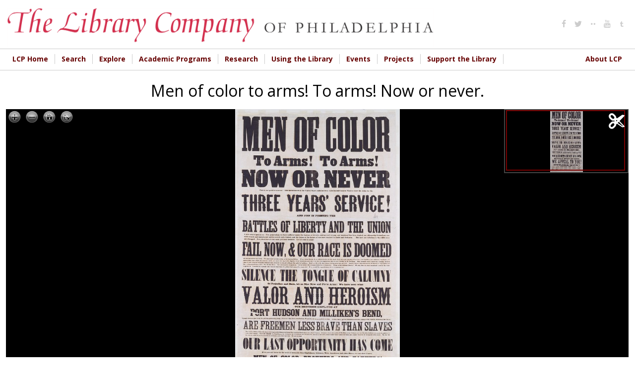

--- FILE ---
content_type: text/html; charset=utf-8
request_url: https://digital.librarycompany.org/islandora/object/Islandora%3A7991?solr_nav%5Bid%5D=c8889eeaf050e761c499&solr_nav%5Bpage%5D=0&solr_nav%5Boffset%5D=4
body_size: 11053
content:


<!-- THEME DEBUG -->
<!-- CALL: theme('html') -->
<!-- FILE NAME SUGGESTIONS:
   * html--islandora--object--Islandora:7991.tpl.php
   * html--islandora--object.tpl.php
   * html--islandora.tpl.php
   x html.tpl.php
-->
<!-- BEGIN OUTPUT from 'sites/all/themes/lcp/templates/html.tpl.php' -->
<!DOCTYPE html>
<html  lang="en" dir="ltr" prefix="content: http://purl.org/rss/1.0/modules/content/ dc: http://purl.org/dc/terms/ foaf: http://xmlns.com/foaf/0.1/ og: http://ogp.me/ns# rdfs: http://www.w3.org/2000/01/rdf-schema# sioc: http://rdfs.org/sioc/ns# sioct: http://rdfs.org/sioc/types# skos: http://www.w3.org/2004/02/skos/core# xsd: http://www.w3.org/2001/XMLSchema#">
<head>
  <meta charset="utf-8" />
<link rel="shortcut icon" href="https://digital.librarycompany.org/sites/all/themes/lcp/favicon.png" type="image/png" />
<meta name="Generator" content="Drupal 7 (http://drupal.org)" />
  <title>Men of color to arms! To arms! Now or never. | Library Company of Philadelphia Digital Collections</title>

  <meta property="og:url" content="https://digital.librarycompany.org/islandora/object/Islandora:7991" />
  <meta property="og:title" content="Men of color to arms! To arms! Now or never. | Library Company of Philadelphia Digital Collections" />
  <meta property="og:description" content="Broadside continues: This is our golden moment! The government of the United States calls for every able-bodied colored man to enter the army for the three years&#039; service! And join in fighting the battles of liberty and the Union. A new era is open to us ... Fail now and our race is doomed ... Strike now, and you are henceforth and forever freemen!, Signed by Frederick Douglass and 54 influential Black Philadelphians., Recruitment coordinated by the local Supervisory Committee for Recruiting Colored Regiments., Formerly part of a McAllister scrapbook." />
  <meta property="og:type" content="website" />
  <meta property="og:image" content="https://digital.librarycompany.org/islandora/object/Islandora:7991/datastream/JPG/view" />
  <meta property="og:image:secure_url" content="https://digital.librarycompany.org/islandora/object/Islandora:7991/datastream/JPG/view" />

      <meta name="MobileOptimized" content="width">
    <meta name="HandheldFriendly" content="true">
    <meta name="viewport" content="width=device-width">
  
  <style>
@import url("https://digital.librarycompany.org/modules/field/theme/field.css?s8ytss");
@import url("https://digital.librarycompany.org/sites/all/modules/islandora/css/islandora.base.css?s8ytss");
@import url("https://digital.librarycompany.org/sites/all/modules/islandora/css/islandora.theme.css?s8ytss");
@import url("https://digital.librarycompany.org/sites/all/modules/islandora_solution_pack_audio/css/islandora_audio.theme.css?s8ytss");
@import url("https://digital.librarycompany.org/sites/all/modules/islandora_solution_pack_collection/css/islandora_basic_collection.base.css?s8ytss");
@import url("https://digital.librarycompany.org/sites/all/modules/islandora_solution_pack_collection/css/islandora_basic_collection.theme.css?s8ytss");
@import url("https://digital.librarycompany.org/sites/all/modules/islandora_solution_pack_image/css/islandora_basic_image.theme.css?s8ytss");
@import url("https://digital.librarycompany.org/sites/all/modules/islandora_batch/css/views_table_contextual_links_fix.css?s8ytss");
@import url("https://digital.librarycompany.org/sites/all/modules/islandora_bookmark/css/islandora_bookmark.css?s8ytss");
@import url("https://digital.librarycompany.org/sites/all/modules/islandora_solution_pack_document/css/islandora_document.theme.css?s8ytss");
@import url("https://digital.librarycompany.org/sites/all/modules/islandora_fits/css/islandora_fits.css?s8ytss");
@import url("https://digital.librarycompany.org/sites/all/modules/islandora_solution_pack_large_image/css/islandora_large_image.theme.css?s8ytss");
@import url("https://digital.librarycompany.org/sites/all/modules/islandora_solution_pack_newspaper/css/islandora_newspaper.base.css?s8ytss");
@import url("https://digital.librarycompany.org/sites/all/modules/islandora_solution_pack_newspaper/css/islandora_newspaper.theme.css?s8ytss");
@import url("https://digital.librarycompany.org/sites/all/modules/islandora_solution_pack_pdf/css/islandora_pdf.theme.css?s8ytss");
@import url("https://digital.librarycompany.org/sites/all/modules/islandora_solr_search/css/islandora_solr.base.css?s8ytss");
@import url("https://digital.librarycompany.org/sites/all/modules/islandora_solr_metadata/css/islandora_solr_metadata.css?s8ytss");
@import url("https://digital.librarycompany.org/sites/all/modules/islandora_solution_pack_video/css/islandora_video.theme.css?s8ytss");
@import url("https://digital.librarycompany.org/sites/all/modules/menu_attach_block/menu_attach_block.css?s8ytss");
@import url("https://digital.librarycompany.org/modules/search/search.css?s8ytss");
@import url("https://digital.librarycompany.org/modules/user/user.css?s8ytss");
@import url("https://digital.librarycompany.org/sites/all/modules/views/css/views.css?s8ytss");
</style>
<style>
@import url("https://digital.librarycompany.org/sites/all/modules/colorbox/styles/default/colorbox_style.css?s8ytss");
@import url("https://digital.librarycompany.org/sites/all/modules/ctools/css/ctools.css?s8ytss");
@import url("https://digital.librarycompany.org/sites/all/modules/islandora_openseadragon/css/islandora_openseadragon.theme.css?s8ytss");
</style>
<link type="text/css" rel="stylesheet" href="https://sharecdn.social9.com/v2/css/os-share-widget-style.css" media="all" />
<style>
@import url("https://digital.librarycompany.org/sites/all/modules/nice_menus/css/nice_menus.css?s8ytss");
@import url("https://digital.librarycompany.org/sites/all/modules/nice_menus/css/nice_menus_default.css?s8ytss");
@import url("https://digital.librarycompany.org/sites/all/modules/islandora_solution_pack_compound/css/islandora_compound_object.block.css?s8ytss");
@import url("https://digital.librarycompany.org/sites/all/modules/responsive_menus/styles/meanMenu/meanmenu.min.css?s8ytss");
</style>
<style>
@import url("https://digital.librarycompany.org/sites/all/themes/lcp/module-css/islandora_internet_archive_bookreader.css?s8ytss");
@import url("https://digital.librarycompany.org/sites/all/themes/lcp/icons/fontello-icons/css/fontello.css?s8ytss");
@import url("https://digital.librarycompany.org/sites/all/themes/lcp/css/styles.css?s8ytss");
</style>
  <script src="https://digital.librarycompany.org/sites/all/modules/jquery_update/replace/jquery/1.7/jquery.min.js?v=1.7.2"></script>
<script src="https://digital.librarycompany.org/misc/jquery-extend-3.4.0.js?v=1.7.2"></script>
<script src="https://digital.librarycompany.org/misc/jquery-html-prefilter-3.5.0-backport.js?v=1.7.2"></script>
<script src="https://digital.librarycompany.org/misc/jquery.once.js?v=1.2"></script>
<script src="https://digital.librarycompany.org/misc/drupal.js?s8ytss"></script>
<script src="https://digital.librarycompany.org/sites/all/modules/nice_menus/js/jquery.bgiframe.js?v=2.1"></script>
<script src="https://digital.librarycompany.org/sites/all/modules/nice_menus/js/jquery.hoverIntent.js?v=0.5"></script>
<script src="https://digital.librarycompany.org/sites/all/modules/nice_menus/js/superfish.js?v=1.4.8"></script>
<script src="https://digital.librarycompany.org/sites/all/modules/nice_menus/js/nice_menus.js?v=1.0"></script>
<script src="https://digital.librarycompany.org/sites/all/modules/islandora_ga_reports/js/track_ds_downloads.js?s8ytss"></script>
<script src="https://digital.librarycompany.org/sites/all/libraries/openseadragon/openseadragon.js?s8ytss"></script>
<script src="https://digital.librarycompany.org/sites/all/modules/islandora_openseadragon/js/djtilesource.js?s8ytss"></script>
<script src="https://digital.librarycompany.org/sites/all/modules/islandora_openseadragon/js/islandora_openseadragon.js?s8ytss"></script>
<script src="https://digital.librarycompany.org/sites/all/libraries/colorbox/jquery.colorbox-min.js?s8ytss"></script>
<script src="https://digital.librarycompany.org/sites/all/modules/colorbox/js/colorbox.js?s8ytss"></script>
<script src="https://digital.librarycompany.org/sites/all/modules/colorbox/styles/default/colorbox_style.js?s8ytss"></script>
<script src="https://digital.librarycompany.org/sites/all/modules/responsive_menus/styles/meanMenu/jquery.meanmenu.min.js?s8ytss"></script>
<script src="https://digital.librarycompany.org/sites/all/modules/responsive_menus/styles/meanMenu/responsive_menus_mean_menu.js?s8ytss"></script>
<script src="https://digital.librarycompany.org/sites/all/modules/google_analytics/googleanalytics.js?s8ytss"></script>
<script>(function(i,s,o,g,r,a,m){i["GoogleAnalyticsObject"]=r;i[r]=i[r]||function(){(i[r].q=i[r].q||[]).push(arguments)},i[r].l=1*new Date();a=s.createElement(o),m=s.getElementsByTagName(o)[0];a.async=1;a.src=g;m.parentNode.insertBefore(a,m)})(window,document,"script","https://www.google-analytics.com/analytics.js","ga");ga("create", "UA-1032164-18", {"cookieDomain":"auto"});ga("set", "anonymizeIp", true);ga("send", "pageview");</script>
<script src="https://digital.librarycompany.org/misc/collapse.js?s8ytss"></script>
<script src="https://digital.librarycompany.org/misc/form.js?s8ytss"></script>
<script src="https://sharecdn.social9.com/v2/js/opensocialshare.js?s8ytss"></script>
<script src="https://sharecdn.social9.com/v2/js/opensocialsharedefaulttheme.js?s8ytss"></script>
<script src="https://digital.librarycompany.org/sites/all/themes/lcp/js/script.js?s8ytss"></script>
<script src="https://digital.librarycompany.org/sites/all/themes/lcp/js/grid-list-toggle.js?s8ytss"></script>
<script>jQuery.extend(Drupal.settings, {"basePath":"\/","pathPrefix":"","ajaxPageState":{"theme":"lcp","theme_token":"Vl_mIKVecCOZ4ODXYwAvj9IF6EYqMl7n50DQGdvwAWg","js":{"sites\/all\/modules\/simplified_social_share\/js\/opensocialshare_widget.js":1,"sites\/all\/modules\/jquery_update\/replace\/jquery\/1.7\/jquery.min.js":1,"misc\/jquery-extend-3.4.0.js":1,"misc\/jquery-html-prefilter-3.5.0-backport.js":1,"misc\/jquery.once.js":1,"misc\/drupal.js":1,"sites\/all\/modules\/nice_menus\/js\/jquery.bgiframe.js":1,"sites\/all\/modules\/nice_menus\/js\/jquery.hoverIntent.js":1,"sites\/all\/modules\/nice_menus\/js\/superfish.js":1,"sites\/all\/modules\/nice_menus\/js\/nice_menus.js":1,"sites\/all\/modules\/islandora_ga_reports\/js\/track_ds_downloads.js":1,"sites\/all\/libraries\/openseadragon\/openseadragon.js":1,"sites\/all\/modules\/islandora_openseadragon\/js\/djtilesource.js":1,"sites\/all\/modules\/islandora_openseadragon\/js\/islandora_openseadragon.js":1,"sites\/all\/libraries\/colorbox\/jquery.colorbox-min.js":1,"sites\/all\/modules\/colorbox\/js\/colorbox.js":1,"sites\/all\/modules\/colorbox\/styles\/default\/colorbox_style.js":1,"sites\/all\/modules\/responsive_menus\/styles\/meanMenu\/jquery.meanmenu.min.js":1,"sites\/all\/modules\/responsive_menus\/styles\/meanMenu\/responsive_menus_mean_menu.js":1,"sites\/all\/modules\/google_analytics\/googleanalytics.js":1,"0":1,"misc\/collapse.js":1,"misc\/form.js":1,"https:\/\/sharecdn.social9.com\/v2\/js\/opensocialshare.js":1,"https:\/\/sharecdn.social9.com\/v2\/js\/opensocialsharedefaulttheme.js":1,"sites\/all\/themes\/lcp\/js\/script.js":1,"sites\/all\/themes\/lcp\/js\/grid-list-toggle.js":1},"css":{"modules\/system\/system.base.css":1,"modules\/system\/system.menus.css":1,"modules\/system\/system.messages.css":1,"modules\/system\/system.theme.css":1,"modules\/comment\/comment.css":1,"modules\/field\/theme\/field.css":1,"sites\/all\/modules\/islandora\/css\/islandora.base.css":1,"sites\/all\/modules\/islandora\/css\/islandora.theme.css":1,"sites\/all\/modules\/islandora_solution_pack_audio\/css\/islandora_audio.theme.css":1,"sites\/all\/modules\/islandora_solution_pack_collection\/css\/islandora_basic_collection.base.css":1,"sites\/all\/modules\/islandora_solution_pack_collection\/css\/islandora_basic_collection.theme.css":1,"sites\/all\/modules\/islandora_solution_pack_image\/css\/islandora_basic_image.theme.css":1,"sites\/all\/modules\/islandora_batch\/css\/views_table_contextual_links_fix.css":1,"sites\/all\/modules\/islandora_bookmark\/css\/islandora_bookmark.css":1,"sites\/all\/modules\/islandora_solution_pack_document\/css\/islandora_document.theme.css":1,"sites\/all\/modules\/islandora_fits\/css\/islandora_fits.css":1,"sites\/all\/modules\/islandora_solution_pack_large_image\/css\/islandora_large_image.theme.css":1,"sites\/all\/modules\/islandora_solution_pack_newspaper\/css\/islandora_newspaper.base.css":1,"sites\/all\/modules\/islandora_solution_pack_newspaper\/css\/islandora_newspaper.theme.css":1,"sites\/all\/modules\/islandora_solution_pack_pdf\/css\/islandora_pdf.theme.css":1,"sites\/all\/modules\/islandora_solr_search\/css\/islandora_solr.base.css":1,"sites\/all\/modules\/islandora_solr_metadata\/css\/islandora_solr_metadata.css":1,"sites\/all\/modules\/islandora_solution_pack_video\/css\/islandora_video.theme.css":1,"sites\/all\/modules\/menu_attach_block\/menu_attach_block.css":1,"modules\/node\/node.css":1,"modules\/search\/search.css":1,"modules\/user\/user.css":1,"sites\/all\/modules\/views\/css\/views.css":1,"sites\/all\/modules\/colorbox\/styles\/default\/colorbox_style.css":1,"sites\/all\/modules\/ctools\/css\/ctools.css":1,"sites\/all\/modules\/islandora_openseadragon\/css\/islandora_openseadragon.theme.css":1,"https:\/\/sharecdn.social9.com\/v2\/css\/os-share-widget-style.css":1,"sites\/all\/modules\/nice_menus\/css\/nice_menus.css":1,"sites\/all\/modules\/nice_menus\/css\/nice_menus_default.css":1,"sites\/all\/modules\/islandora_solution_pack_compound\/css\/islandora_compound_object.block.css":1,"sites\/all\/modules\/responsive_menus\/styles\/meanMenu\/meanmenu.min.css":1,"sites\/all\/themes\/lcp\/system.base.css":1,"sites\/all\/themes\/lcp\/system.menus.css":1,"sites\/all\/themes\/lcp\/system.messages.css":1,"sites\/all\/themes\/lcp\/system.theme.css":1,"sites\/all\/themes\/lcp\/comment.css":1,"sites\/all\/themes\/lcp\/node.css":1,"sites\/all\/themes\/lcp\/module-css\/islandora_internet_archive_bookreader.css":1,"sites\/all\/themes\/lcp\/icons\/fontello-icons\/css\/fontello.css":1,"sites\/all\/themes\/lcp\/css\/styles.css":1}},"colorbox":{"opacity":"0.85","current":"{current} of {total}","previous":"\u00ab Prev","next":"Next \u00bb","close":"Close","maxWidth":"98%","maxHeight":"98%","fixed":true,"mobiledetect":true,"mobiledevicewidth":"480px","file_public_path":"\/sites\/default\/files","specificPagesDefaultValue":"admin*\nimagebrowser*\nimg_assist*\nimce*\nnode\/add\/*\nnode\/*\/edit\nprint\/*\nprintpdf\/*\nsystem\/ajax\nsystem\/ajax\/*"},"islandoraOpenSeadragon":{"pid":"Islandora:7991","imageServer":"djatoka","djatokaServerBaseURL":"https:\/\/digital.librarycompany.org\/adore-djatoka\/resolver","iiifServerBaseURL":"\/iiif","fitToAspectRatio":1,"options":{"id":"islandora-openseadragon","prefixUrl":"https:\/\/digital.librarycompany.org\/sites\/all\/libraries\/openseadragon\/images\/","tileSources":{"identifier":"https:\/\/digital.librarycompany.org\/islandora\/object\/Islandora%3A7991\/datastream\/JP2\/view?token=1ba8fff3a675bbd872c044bc97c79084a5a5a9b4dc046eb2d4824a387907c822","width":null,"height":null,"tileSize":"256","tileOverlap":"0","minLevel":null,"maxLevel":null},"overlays":null,"tabIndex":0,"debugMode":0,"debugGridColor":"#437AB2","blendTime":0.1,"alwaysBlend":0,"autoHideControls":1,"immediateRender":0,"defaultZoomLevel":1,"opacity":1,"degrees":0,"homeFillsViewer":false,"panHorizontal":1,"panVertical":1,"constrainDuringPan":false,"wrapHorizontal":0,"wrapVertical":0,"minZoomImageRatio":0.2,"maxZoomPixelRatio":2,"smoothTileEdgesMinZoom":1.1,"autoResize":1,"preserveImageSizeOnResize":false,"minScrollDeltaTime":50,"pixelsPerWheelLine":40,"visibilityRatio":0.5,"imageLoaderLimit":5,"clickTimeThreshold":300,"clickDistThreshold":5,"dblClickTimeThreshold":300,"dblClickDistThreshold":20,"springStiffness":5,"animationTime":1.5,"gestureSettingsMouse":{"scrollToZoom":1,"clickToZoom":1,"dblClickToZoom":false,"pinchToZoom":false,"flickEnabled":false,"flickMinSpeed":120,"flickMomentum":0.25,"pinchRotate":false},"gestureSettingsTouch":{"scrollToZoom":false,"clickToZoom":false,"dblClickToZoom":1,"pinchToZoom":1,"flickEnabled":1,"flickMinSpeed":120,"flickMomentum":0.25,"pinchRotate":false},"gestureSettingsPen":{"scrollToZoom":false,"clickToZoom":1,"dblClickToZoom":false,"pinchToZoom":false,"flickEnabled":false,"flickMinSpeed":120,"flickMomentum":0.25,"pinchRotate":false},"gestureSettingsUnknown":{"scrollToZoom":1,"clickToZoom":false,"dblClickToZoom":1,"pinchToZoom":1,"flickEnabled":1,"flickMinSpeed":120,"flickMomentum":0.25,"pinchRotate":false},"zoomPerClick":2,"zoomPerScroll":1.2,"zoomPerSecond":2,"showNavigator":1,"navigatorPosition":"TOP_RIGHT","navigatorSizeRatio":0.2,"navigatorMaintainSizeRatio":false,"navigatorAutoResize":1,"navigatorAutoFade":1,"navigatorRotate":1,"controlsFadeDelay":2000,"controlsFadeLength":1500,"maxImageCacheCount":200,"timeout":30000,"useCanvas":1,"minPixelRatio":0.5,"mouseNavEnabled":1,"showNavigationControl":1,"navigationControlAnchor":"TOP_LEFT","showZoomControl":1,"showHomeControl":1,"showFullPageControl":1,"showRotationControl":false,"showSequenceControl":1,"sequenceControlAnchor":"TOP_LEFT","navPrevNextWrap":false,"sequenceMode":false,"initialPage":0,"preserveViewport":false,"preserveOverlays":false,"showReferenceStrip":false,"referenceStripScroll":"horizontal","referenceStripPosition":"BOTTOM_LEFT","referenceStripSizeRatio":0.2,"collectionMode":false,"collectionRows":3,"collectionColumns":0,"collectionLayout":"horizontal","collectionTileSize":800,"collectionTileMargin":80,"crossOriginPolicy":false,"ajaxWithCredentials":false,"islandora_openseadragon_djatoka_url":"\/adore-djatoka\/resolver"}},"advanceopensocialshare":{"horizontal":true,"providers":"facebook,googleplus,google,pinterest,twitter","widgets":"Facebook Like,Google+ +1,Pinterest Pin it,LinkedIn Share","isHorizontalLayout":1,"emailMessage":"","emailSubject":"","isEmailContentReadOnly":"false","theme":"OpenSocialShareDefaultTheme","isShortenUrl":"false","facebookAppId":"","isTotalShare":"false","isOpenSingleWindow":"false","twittermention":"","twitterhashtags":"","popupWindowSize":"","isMobileFriendly":"false","totalShareContainer":"os-share-count","customOption":"","divwidget":"os-share-widget-interface","isCounterWidgetTheme":0,"isHorizontalCounter":0,"widgetIconSize":"16","widgetStyle":"image"},"nice_menus_options":{"delay":800,"speed":"slow"},"responsive_menus":[{"selectors":".main-menu","container":"body","trigger_txt":"\u003Cspan \/\u003E\u003Cspan \/\u003E\u003Cspan \/\u003E","close_txt":"X","close_size":"18px","position":"right","media_size":"720","show_children":"1","expand_children":"1","expand_txt":"+","contract_txt":"-","remove_attrs":"0","responsive_menus_style":"mean_menu"}],"googleanalytics":{"trackOutbound":1,"trackMailto":1,"trackDownload":1,"trackDownloadExtensions":"7z|aac|arc|arj|asf|asx|avi|bin|csv|doc(x|m)?|dot(x|m)?|exe|flv|gif|gz|gzip|hqx|jar|jpe?g|js|mp(2|3|4|e?g)|mov(ie)?|msi|msp|pdf|phps|png|ppt(x|m)?|pot(x|m)?|pps(x|m)?|ppam|sld(x|m)?|thmx|qtm?|ra(m|r)?|sea|sit|tar|tgz|torrent|txt|wav|wma|wmv|wpd|xls(x|m|b)?|xlt(x|m)|xlam|xml|z|zip","trackColorbox":1}});</script>
      <!--[if lt IE 9]>
    <script src="/sites/all/themes/zen/js/html5shiv.min.js"></script>
    <![endif]-->
  </head>
<body class="html not-front not-logged-in one-sidebar sidebar-second page-islandora page-islandora-object page-islandora-object-islandora7991 designkit section-islandora islandora-sp-large-image-cmodel fedora-system-FedoraObject-3.0 islandora-no-cp-set" >
      <p class="skip-link__wrapper">
      <a href="#main-menu" class="skip-link visually-hidden visually-hidden--focusable" id="skip-link">Jump to navigation</a>
    </p>
    

<!-- THEME DEBUG -->
<!-- CALL: theme('region') -->
<!-- FILE NAME SUGGESTIONS:
   * region--page-top.tpl.php
   x region.tpl.php
-->
<!-- BEGIN OUTPUT from 'sites/all/themes/zen/templates/region.tpl.php' -->

<!-- END OUTPUT from 'sites/all/themes/zen/templates/region.tpl.php' -->

  

<!-- THEME DEBUG -->
<!-- CALL: theme('page') -->
<!-- FILE NAME SUGGESTIONS:
   x page--islandora-flip.tpl.php
   * page--islandora--object--Islandora:7991.tpl.php
   * page--islandora--object.tpl.php
   * page--islandora.tpl.php
   * page.tpl.php
-->
<!-- BEGIN OUTPUT from 'sites/all/themes/lcp/templates/page--islandora-flip.tpl.php' -->

<div>

  <header class="header" role="banner">
    <div class="header-inner layout-center">
              <a href="/" title="Home" rel="home" class="header__logo"><img src="https://digital.librarycompany.org/sites/all/themes/lcp/logo.png" alt="Home" class="header__logo-image" /></a>
      
      
      
      

<!-- THEME DEBUG -->
<!-- CALL: theme('region') -->
<!-- FILE NAME SUGGESTIONS:
   * region--header.tpl.php
   x region.tpl.php
-->
<!-- BEGIN OUTPUT from 'sites/all/themes/zen/templates/region.tpl.php' -->
  <div class="header__region region region-header">
    

<!-- THEME DEBUG -->
<!-- CALL: theme('block') -->
<!-- FILE NAME SUGGESTIONS:
   * block--menu--menu-social-media-header.tpl.php
   * block--menu.tpl.php
   * block--header.tpl.php
   x block.tpl.php
-->
<!-- BEGIN OUTPUT from 'sites/all/themes/zen/templates/block.tpl.php' -->
<div class="block block-menu social-media-header first last odd" role="navigation" id="block-menu-menu-social-media-header">

      
  <ul class="menu"><li class="menu__item is-leaf first leaf"><a href="http://www.facebook.com/pages/The-Library-Company-of-Philadelphia/74593339617?ref=mf#" class="menu__link"><i class='icon fontello icon-facebook'></i></a></li>
<li class="menu__item is-leaf leaf"><a href="http://www.twitter.com/librarycompany" class="menu__link"><i class='icon fontello icon-twitter'></i></a></li>
<li class="menu__item is-leaf leaf"><a href="http://www.flickr.com/photos/library-company-of-philadelphia/" class="menu__link"><i class='icon fontello icon-dot-2'></i></a></li>
<li class="menu__item is-leaf leaf"><a href="http://www.youtube.com/user/LibraryCompany/feed" class="menu__link"><i class='icon fontello icon-youtube'></i></a></li>
<li class="menu__item is-leaf last leaf"><a href="http://librarycompany.tumblr.com/" class="menu__link"><i class='icon fontello icon-tumbler'></i></a></li>
</ul>
</div>

<!-- END OUTPUT from 'sites/all/themes/zen/templates/block.tpl.php' -->

  </div>

<!-- END OUTPUT from 'sites/all/themes/zen/templates/region.tpl.php' -->

    </div>


  </header>

  
  

<!-- THEME DEBUG -->
<!-- CALL: theme('region') -->
<!-- FILE NAME SUGGESTIONS:
   * region--navigation.tpl.php
   x region.tpl.php
-->
<!-- BEGIN OUTPUT from 'sites/all/themes/zen/templates/region.tpl.php' -->
  <div class="region region-navigation">
    

<!-- THEME DEBUG -->
<!-- CALL: theme('block') -->
<!-- FILE NAME SUGGESTIONS:
   * block--nice-menus--1.tpl.php
   * block--nice-menus.tpl.php
   * block--navigation.tpl.php
   x block.tpl.php
-->
<!-- BEGIN OUTPUT from 'sites/all/themes/zen/templates/block.tpl.php' -->
<div class="block block-nice-menus layout-center main-menu clearfix first last odd" id="block-nice-menus-1">

        <h2 class="block__title"><span class="nice-menu-hide-title">Main menu</span></h2>
    
  <ul class="nice-menu nice-menu-down nice-menu-main-menu" id="nice-menu-1"><li class="menu__item menu-644 menu-path-librarycompanyorg first odd "><a href="http://www.librarycompany.org" class="menu__link">LCP Home</a></li>
<li class="menu__item menu-1450 menuparent  menu-path-sdigitallibrarycompanyorg-discovery  even "><a href="https://digital.librarycompany.org/discovery" class="menu__link">Search</a><ul><li class="menu__item menu-1447 menu-path-slibrarycompanykohacatalogcom- first odd "><a href="https://librarycompany.kohacatalog.com/" class="menu__link">Search Library Catalog</a></li>
<li class="menu__item menu-1451 menu-path-sdigitallibrarycompanyorg-  even "><a href="https://digital.librarycompany.org/" class="menu__link">Search Digital Collections</a></li>
<li class="menu__item menu-1452 menu-path-slibrarycompanyorg-using-the-library-search-  odd "><a href="https://librarycompany.org/using-the-library/search/" class="menu__link">How to Search the Collections</a></li>
<li class="menu__item menu-1453 menu-path-slibrarycompanyorg-using-the-library-genre-and-other-terms-  even "><a href="https://librarycompany.org/using-the-library/genre-and-other-terms/" class="menu__link">Access Terms Used in Our Catalogs</a></li>
<li class="menu__item menu-1454 menu-path-slibrarycompanyorg-using-the-library-findingaids-  odd last"><a href="https://librarycompany.org/using-the-library/findingaids/" class="menu__link">Finding Aids</a></li>
</ul></li>
<li class="menu__item menu-1448 menuparent  menu-path-slibrarycompanyorg-explore  odd "><a href="https://librarycompany.org/explore" class="menu__link">Explore</a><ul><li class="menu__item menu-219 menu-path-islandora first odd "><a href="/islandora" class="menu__link">Browse Collections</a></li>
<li class="menu__item menu-1455 menu-path-slibrarycompanyorg-news  even "><a href="https://librarycompany.org/news" class="menu__link">LCP News</a></li>
<li class="menu__item menu-1456 menu-path-slibrarycompanyorg-explore-lcp-social-media-wall-  odd "><a href="https://librarycompany.org/explore/lcp-social-media-wall/" class="menu__link">Social Media</a></li>
<li class="menu__item menu-1465 menu-path-slibrarycompanyorg-research-exhibits-  even "><a href="https://librarycompany.org/research/exhibits/" class="menu__link">Exhibitions</a></li>
<li class="menu__item menu-1466 menu-path-slibrarycompanyorg-talking-in-the-library-  odd last"><a href="https://librarycompany.org/talking-in-the-library/" class="menu__link">Podcast</a></li>
</ul></li>
<li class="menu__item menu-552 menuparent  menu-path-slibrarycompanyorg-academic-programs-  even "><a href="https://librarycompany.org/academic-programs/" class="menu__link">Academic Programs</a><ul><li class="menu__item menu-1457 menu-path-slibrarycompanyorg-academic-programs- first odd "><a href="https://librarycompany.org/academic-programs/" class="menu__link">Overview</a></li>
<li class="menu__item menu-1458 menu-path-slibrarycompanyorg-academic-programs-fellowships-  even "><a href="https://librarycompany.org/academic-programs/fellowships/" class="menu__link">Fellowships</a></li>
<li class="menu__item menu-1459 menu-path-slibrarycompanyorg-innovation-award--  odd "><a href="https://librarycompany.org/innovation-award/#/" class="menu__link">Innovation Award</a></li>
<li class="menu__item menu-1754 menu-path-slibrarycompanyorg-biennial-first-book-award--top  even "><a href="https://librarycompany.org/biennial-first-book-award/#/top" class="menu__link">Biennial First Book Award</a></li>
<li class="menu__item menu-1460 menu-path-slibrarycompanyorg-seminars-  odd "><a href="https://librarycompany.org/seminars/" class="menu__link">Seminars</a></li>
<li class="menu__item menu-1461 menu-path-slibrarycompanyorg-academic-programs-paah-  even "><a href="https://librarycompany.org/academic-programs/paah/" class="menu__link">Program in African American History</a></li>
<li class="menu__item menu-1462 menu-path-slibrarycompanyorg-academic-programs-peaes-  odd "><a href="https://librarycompany.org/academic-programs/peaes/" class="menu__link">Program in Early American Economy and Society</a></li>
<li class="menu__item menu-1463 menu-path-slibrarycompanyorg-academic-programs-women-  even "><a href="https://librarycompany.org/academic-programs/women/" class="menu__link">The Davida T. Deutsch Program in Women’s History</a></li>
<li class="menu__item menu-1464 menu-path-slibrarycompanyorg-academic-programs-vcp-  odd last"><a href="https://librarycompany.org/academic-programs/vcp/" class="menu__link">Visual Culture Program</a></li>
</ul></li>
<li class="menu__item menu-647 menuparent  menu-path-librarycompanyorg-research-  odd "><a href="http://librarycompany.org/research/" class="menu__link">Research</a><ul><li class="menu__item menu-1467 menu-path-slibrarycompanyorg-research-top first odd "><a href="https://librarycompany.org/research/#top" class="menu__link">Overview</a></li>
<li class="menu__item menu-1468 menu-path-slibrarycompanyorg-research-subject-guides-afroam-  even "><a href="https://librarycompany.org/research/subject-guides/afroam/" class="menu__link">Subject Guides</a></li>
<li class="menu__item menu-1470 menu-path-slibrarycompanyorg-using-the-library-findingaids-  odd "><a href="https://librarycompany.org/using-the-library/findingaids/" class="menu__link">Finding Aids</a></li>
<li class="menu__item menu-1471 menu-path-slibrarycompanyorg-research-exhibits-  even "><a href="https://librarycompany.org/research/exhibits/" class="menu__link">Online Exhibitions</a></li>
<li class="menu__item menu-1472 menu-path-slibrarycompanyorg-research-bindings-  odd last"><a href="https://librarycompany.org/research/bindings/" class="menu__link">Bookbinding Research</a></li>
</ul></li>
<li class="menu__item menu-544 menuparent  menu-path-librarycompanyorg-using-the-library-  even "><a href="http://librarycompany.org/using-the-library/" class="menu__link">Using the Library</a><ul><li class="menu__item menu-1474 menu-path-slibrarycompanyorg-using-the-library- first odd "><a href="https://librarycompany.org/using-the-library/" class="menu__link">Overview</a></li>
<li class="menu__item menu-643 menu-path-slibrarycompanyorg-using-the-library-access-  even "><a href="https://librarycompany.org/using-the-library/access/" class="menu__link">Hours, Access, &amp; Location</a></li>
<li class="menu__item menu-646 menu-path-librarycompanyorg-using-the-library-rightsrepro-  odd "><a href="http://librarycompany.org/using-the-library/rightsrepro/" class="menu__link">Rights &amp; Reproductions</a></li>
<li class="menu__item menu-1475 menu-path-slibrarycompanyorg-using-the-library-search-  even "><a href="https://librarycompany.org/using-the-library/search/" class="menu__link">How to Search Collections</a></li>
<li class="menu__item menu-1740 menu-path-slibrarycompanyorg-potentially-harmful-materials-and-descriptions-statement-  odd "><a href="https://librarycompany.org/potentially-harmful-materials-and-descriptions-statement/" class="menu__link">Potentially Harmful Materials and Descriptions Statement</a></li>
<li class="menu__item menu-1759 menu-path-slibrarycompanyorg-using-the-library-resources--  even last"><a href="https://librarycompany.org/using-the-library/resources/#/" class="menu__link">Online Resources</a></li>
</ul></li>
<li class="menu__item menu-554 menuparent  menu-path-librarycompanyorg-calendar-  odd "><a href="http://librarycompany.org/calendar/" class="menu__link">Events</a><ul><li class="menu__item menu-1476 menu-path-slibrarycompanyorg-calendar- first odd "><a href="https://librarycompany.org/calendar/" class="menu__link">Upcoming Events</a></li>
<li class="menu__item menu-1478 menu-path-slibrarycompanyorg-seminars-  even "><a href="https://librarycompany.org/seminars/" class="menu__link">Seminars</a></li>
<li class="menu__item menu-1479 menu-path-slibrarycompanyorg-news-  odd "><a href="https://librarycompany.org/news/" class="menu__link">LCP News</a></li>
<li class="menu__item menu-1480 menu-path-slibrarycompanyorg-about-lcp-press-  even last"><a href="https://librarycompany.org/about-lcp/press/" class="menu__link">LCP Press Resources</a></li>
</ul></li>
<li class="menu__item menu-1742 menuparent  menu-path-front  even "><a href="/" class="menu__link">Projects</a><ul><li class="menu__item menu-1749 menu-path-slibrarycompanyorg-beyond-glass-cases-the-library-company-of-philadelphias-collections-lab-- first odd "><a href="https://librarycompany.org/beyond-glass-cases-the-library-company-of-philadelphias-collections-lab/#/" class="menu__link">Beyond Glass Cases</a></li>
<li class="menu__item menu-1755 menu-path-slibrarycompanyorg-lcppapersproject-  even "><a href="https://librarycompany.org/lcppapersproject/" class="menu__link">Library Company Papers Project</a></li>
<li class="menu__item menu-1756 menu-path-slibrarycompanyorg-hearingvoices-  odd "><a href="https://librarycompany.org/hearingvoices/" class="menu__link">Hearing Voices</a></li>
<li class="menu__item menu-1743 menu-path-slibrarycompanyorg-imperfect-history-  even "><a href="https://librarycompany.org/imperfect-history/" class="menu__link">Imperfect History</a></li>
<li class="menu__item menu-1744 menu-path-slibrarycompanyorg-fireside-chats-  odd last"><a href="https://librarycompany.org/fireside-chats/" class="menu__link">Fireside Chats</a></li>
</ul></li>
<li class="menu__item menu-645 menuparent  menu-path-slibrarycompanyorg-development-  odd "><a href="https://librarycompany.org/development/" class="menu__link">Support the Library</a><ul><li class="menu__item menu-1483 menu-path-slibrarycompanyorg-development- first odd "><a href="https://librarycompany.org/development/" class="menu__link">Overview</a></li>
<li class="menu__item menu-1484 menu-path-slibrarycompanyorg-development-development-donate-form-  even "><a href="https://librarycompany.org/development/development-donate-form/" class="menu__link">Donate Online!</a></li>
<li class="menu__item menu-1485 menu-path-slibrarycompanyorg-development-development-member-form-  odd "><a href="https://librarycompany.org/development/development-member-form/" class="menu__link">Join &amp; Renew Membership Online</a></li>
<li class="menu__item menu-1486 menu-path-slibrarycompanyorg-development-shareholding-  even "><a href="https://librarycompany.org/development/shareholding/" class="menu__link">Support: Shareholding</a></li>
<li class="menu__item menu-1488 menu-path-slibrarycompanyorg-development-support-lecture-jvch--  odd "><a href="https://librarycompany.org/development/support-lecture-jvch/#/" class="menu__link">Lecture in Honor of John C. Van Horne</a></li>
<li class="menu__item menu-1487 menu-path-slibrarycompanyorg-development-membership-benefits-  even "><a href="https://librarycompany.org/development/membership-benefits/" class="menu__link">Membership Benefits</a></li>
<li class="menu__item menu-1490 menu-path-slibrarycompanyorg-development-planned-giving-  odd "><a href="https://librarycompany.org/development/planned-giving/" class="menu__link">Planned Giving</a></li>
<li class="menu__item menu-1489 menu-path-slibrarycompanyorg-development-support-annual-dinner--  even "><a href="https://librarycompany.org/development/support-annual-dinner/#/" class="menu__link">Annual Dinner</a></li>
<li class="menu__item menu-1758 menu-path-slibrarycompanyorg-development-support-junto--  odd last"><a href="https://librarycompany.org/development/support-junto/#/" class="menu__link">Junto</a></li>
</ul></li>
<li class="menu__item menu-648 menuparent  menu-path-slibrarycompanyorg-about-lcp-  even last"><a href="https://librarycompany.org/about-lcp/" class="menu__link">About LCP</a><ul><li class="menu__item menu-1496 menu-path-slibrarycompanyorg-about-lcp-annual-reports- first odd "><a href="https://librarycompany.org/about-lcp/annual-reports/" class="menu__link">Annual Reports</a></li>
<li class="menu__item menu-1498 menu-path-slibrarycompanyorg-about-lcp-staff-  even "><a href="https://librarycompany.org/about-lcp/staff/" class="menu__link">Staff</a></li>
<li class="menu__item menu-1499 menu-path-slibrarycompanyorg-about-lcp-board-  odd "><a href="https://librarycompany.org/about-lcp/board/" class="menu__link">Board of Trustees</a></li>
<li class="menu__item menu-1500 menu-path-slibrarycompanyorg-about-lcp-employment-  even "><a href="https://librarycompany.org/about-lcp/employment/" class="menu__link">Employment</a></li>
<li class="menu__item menu-1501 menu-path-slibrarycompanyorg-about-lcp-affiliations-  odd "><a href="https://librarycompany.org/about-lcp/affiliations/" class="menu__link">Affiliations</a></li>
<li class="menu__item menu-1502 menu-path-slibrarycompanyorg-news-  even "><a href="https://librarycompany.org/news/" class="menu__link">LCP Blog</a></li>
<li class="menu__item menu-1503 menu-path-slibrarycompanyorg-about-lcp-press-  odd "><a href="https://librarycompany.org/about-lcp/press/" class="menu__link">Press Resources</a></li>
<li class="menu__item menu-1491 menu-path-slibrarycompanyorg-lcp-privacy-policy-  even "><a href="https://librarycompany.org/lcp-privacy-policy/" class="menu__link">LCP Privacy Policy</a></li>
<li class="menu__item menu-1494 menu-path-slibrarycompanyorg-about-lcp-  odd "><a href="https://librarycompany.org/about-lcp/" class="menu__link">Overview and History</a></li>
<li class="menu__item menu-1495 menu-path-slibrarycompanyorg-about-lcp-lcp-faq-sheet-  even last"><a href="https://librarycompany.org/about-lcp/lcp-faq-sheet/" class="menu__link">LCP FAQ Sheet</a></li>
</ul></li>
</ul>

</div>

<!-- END OUTPUT from 'sites/all/themes/zen/templates/block.tpl.php' -->

  </div>

<!-- END OUTPUT from 'sites/all/themes/zen/templates/region.tpl.php' -->

    <div class="region-context-wrapper">
    <div class="layout-center">
      

<!-- THEME DEBUG -->
<!-- CALL: theme('region') -->
<!-- FILE NAME SUGGESTIONS:
   x region--context.tpl.php
   * region.tpl.php
-->
<!-- BEGIN OUTPUT from 'sites/all/themes/lcp/templates/region--context.tpl.php' -->
<hr class="context-head-hr">

  <div class="region region-context">
    

<!-- THEME DEBUG -->
<!-- CALL: theme('block') -->
<!-- FILE NAME SUGGESTIONS:
   * block--simplified-social-share--open-sharing.tpl.php
   * block--simplified-social-share.tpl.php
   * block--context.tpl.php
   x block.tpl.php
-->
<!-- BEGIN OUTPUT from 'sites/all/themes/zen/templates/block.tpl.php' -->
<div class="block block-simplified-social-share first odd" id="block-simplified-social-share-open-sharing">

      
  <div class="os-share-widget-interface" data-share-url="https://digital.librarycompany.org/islandora/object/Islandora%3A7991" data-share-description="" data-share-imageurl=""></div>
</div>

<!-- END OUTPUT from 'sites/all/themes/zen/templates/block.tpl.php' -->



<!-- THEME DEBUG -->
<!-- CALL: theme('block') -->
<!-- FILE NAME SUGGESTIONS:
   * block--blockify--blockify-page-title.tpl.php
   * block--blockify.tpl.php
   * block--context.tpl.php
   x block.tpl.php
-->
<!-- BEGIN OUTPUT from 'sites/all/themes/zen/templates/block.tpl.php' -->
<div class="block block-blockify even" id="block-blockify-blockify-page-title">

      
  <h1 class="title" id="page-title">Men of color to arms! To arms! Now or never.</h1>
</div>

<!-- END OUTPUT from 'sites/all/themes/zen/templates/block.tpl.php' -->

                  <hr class="context-foot-hr">
  </div>

<!-- END OUTPUT from 'sites/all/themes/lcp/templates/region--context.tpl.php' -->

      <div class="islandora-flip-content">
        

<!-- THEME DEBUG -->
<!-- CALL: theme('region') -->
<!-- FILE NAME SUGGESTIONS:
   * region--content.tpl.php
   x region--no-wrapper.tpl.php
   * region.tpl.php
-->
<!-- BEGIN OUTPUT from 'sites/all/themes/zen/templates/region--no-wrapper.tpl.php' -->



<!-- THEME DEBUG -->
<!-- CALL: theme('block') -->
<!-- FILE NAME SUGGESTIONS:
   x block--no-wrapper.tpl.php
   * block--system--main.tpl.php
   * block--system.tpl.php
   * block--content.tpl.php
   * block.tpl.php
-->
<!-- BEGIN OUTPUT from 'sites/all/themes/zen/templates/block--no-wrapper.tpl.php' -->




<!-- THEME DEBUG -->
<!-- CALL: theme('islandora_large_image') -->
<!-- FILE NAME SUGGESTIONS:
   * islandora-large-image--Islandora-7991.tpl.php
   x islandora-large-image.tpl.php
-->
<!-- BEGIN OUTPUT from 'sites/all/themes/lcp/templates/islandora-large-image.tpl.php' -->
<div class="islandora-large-image-object islandora" vocab="http://schema.org/" prefix="dcterms: http://purl.org/dc/terms/" typeof="ImageObject">
  <div class="islandora-large-image-content-wrapper clearfix">
                <div class="image_clip">
        <a href="/islandora/object/Islandora%3A7991/print" title="Clip Image" id="clip"><img typeof="foaf:Image" src="https://digital.librarycompany.org/sites/all/themes/lcp/images-source/scissors-open-tool.png" alt="" /></a>      </div>
            <div class="islandora-large-image-content">
        

<!-- THEME DEBUG -->
<!-- CALL: theme('islandora_openseadragon_viewer') -->
<!-- BEGIN OUTPUT from 'sites/all/modules/islandora_openseadragon/theme/islandora-openseadragon.tpl.php' -->
<div id="islandora-openseadragon" class="islandora-openseadragon"></div>

<!-- END OUTPUT from 'sites/all/modules/islandora_openseadragon/theme/islandora-openseadragon.tpl.php' -->

      </div>
      </div>

  </div>

<!-- END OUTPUT from 'sites/all/themes/lcp/templates/islandora-large-image.tpl.php' -->


<!-- END OUTPUT from 'sites/all/themes/zen/templates/block--no-wrapper.tpl.php' -->


<!-- END OUTPUT from 'sites/all/themes/zen/templates/region--no-wrapper.tpl.php' -->

      </div>
    </div>
  </div>
</div>

<div class="layout-center">

  <div class="layout-3col layout-swap layout-center-inner-main">

    
    <main class="layout-3col__left-content" role="main">
            <nav class="breadcrumb" role="navigation"><h2 class="breadcrumb__title">You are here</h2><ol class="breadcrumb__list"><li class="breadcrumb__item"><a href="/islandora">Browse Collections</a><span class="breadcrumb__separator"> › </span></li><li class="breadcrumb__item"><a href="/islandora/object/Islandora%3ACWGE1">Civil War Graphics and Ephemera</a><span class="breadcrumb__separator"> › </span></li><li class="breadcrumb__item"><a href="/islandora/object/Islandora%3ACWBR1">Civil War Broadsides</a></li></ol></nav>      <a href="#skip-link" class="visually-hidden visually-hidden--focusable" id="main-content">Back to top</a>
                              

<!-- THEME DEBUG -->
<!-- CALL: theme('region') -->
<!-- FILE NAME SUGGESTIONS:
   * region--sub-content.tpl.php
   x region.tpl.php
-->
<!-- BEGIN OUTPUT from 'sites/all/themes/zen/templates/region.tpl.php' -->
  <div class="region region-sub-content">
    

<!-- THEME DEBUG -->
<!-- CALL: theme('block') -->
<!-- FILE NAME SUGGESTIONS:
   * block--dgi-ondemand--dgi-ondemand-metadata-markup.tpl.php
   * block--dgi-ondemand.tpl.php
   * block--sub-content.tpl.php
   x block.tpl.php
-->
<!-- BEGIN OUTPUT from 'sites/all/themes/zen/templates/block.tpl.php' -->
<div class="block block-dgi-ondemand first odd" id="block-dgi-ondemand-dgi-ondemand-metadata-markup">

      
  

<!-- THEME DEBUG -->
<!-- CALL: theme('dgi_ondemand_metadata_markup') -->
<!-- BEGIN OUTPUT from 'sites/all/modules/dgi_ondemand/theme/dgi-ondemand-metadata-markup.tpl.php' -->

<div class="object-metadata">
  

<!-- THEME DEBUG -->
<!-- CALL: theme('lcpdora_metadata_display') -->
<!-- BEGIN OUTPUT from 'sites/all/themes/lcp/templates/lcpdora-metadata-display.tpl.php' -->
<fieldset class="collapsible  lcpdora lcpdora-metadata">
  <legend>
    <span class="fieldset-legend lcp-metadata-label">Details</span>
  </legend>
  <div class="fieldset-wrapper">
    <div id="lcpdora-metadata" class="fieldset-wrapper">
      <!DOCTYPE html
  PUBLIC "-//W3C//DTD XHTML 1.0 Transitional//EN" "http://www.w3.org/TR/xhtml1/DTD/xhtml1-transitional.dtd">
<table xmlns:marc="http://www.loc.gov/MARC21/slim" style="margin-top: 20px;">
   <tr>
      <th style="white-space: nowrap; vertical-align: top;">Contributor</th>
      <td>Douglass, Frederick, 1818-1895</td>
   </tr>
   <tr>
      <th style="white-space: nowrap; vertical-align: top;"></th>
      <td>Supervisory Committee for Recruiting Colored Regiments (Philadelphia, Pa.)</td>
   </tr>
   <tr>
      <th style="white-space: nowrap; vertical-align: top;"></th>
      <td>McAllister, John A. 1822-1896, collector.</td>
   </tr>
   <tr>
      <th style="white-space: nowrap; vertical-align: top;"></th>
      <td>U.S. Steam-power Job Printing Establishment, printer.</td>
   </tr>
   <tr>
      <th style="white-space: nowrap; vertical-align: top;">Title</th>
      <td>Men of color to arms! To arms! Now or never.</td>
   </tr>
   <tr>
      <th style="white-space: nowrap; vertical-align: top;">Publisher</th>
      <td>Philadelphia : U.S. Steam-power Book and Job Printing Establishment</td>
   </tr>
   <tr>
      <th style="white-space: nowrap; vertical-align: top;">Publisher</th>
      <td>PA. Philadelphia. 1863</td>
   </tr>
   <tr>
      <th style="white-space: nowrap; vertical-align: top;">Date</th>
      <td>[1863]</td>
   </tr>
   <tr>
      <th style="white-space: nowrap; vertical-align: top;">Physical Description</th>
      <td>1 sheet ([1] p.) ; 222 x 112 cm.</td>
   </tr>
   <tr>
      <th style="white-space: nowrap; vertical-align: top;">Is referenced by</th>
      <td>Lib. Company. Afro-Americana, 6628</td>
   </tr>
   <tr>
      <th style="white-space: nowrap; vertical-align: top;">Notes</th>
      <td>Broadside continues: This is our golden moment! The government of the United States calls for every able-bodied colored man
         to enter the army for the three years' service! And join in fighting the battles of liberty and the Union. A new era is open
         to us ... Fail now and our race is doomed ... Strike now, and you are henceforth and forever freemen!
      </td>
   </tr>
   <tr>
      <th style="white-space: nowrap; vertical-align: top;"></th>
      <td>Signed by Frederick Douglass and 54 influential Black Philadelphians.</td>
   </tr>
   <tr>
      <th style="white-space: nowrap; vertical-align: top;"></th>
      <td>Recruitment coordinated by the local Supervisory Committee for Recruiting Colored Regiments.</td>
   </tr>
   <tr>
      <th style="white-space: nowrap; vertical-align: top;"></th>
      <td>Formerly part of a McAllister scrapbook.</td>
   </tr>
   <tr>
      <th style="white-space: nowrap; vertical-align: top;">Subject</th>
      <td><a href="https://digital.librarycompany.org/islandora/search/dc.subject:%22African%20American%20soldiers%20--%20Recruiting%20--%20United%20States.%22?cp=islandora:root">African American soldiers -- Recruiting -- United States.</a></td>
   </tr>
   <tr>
      <th style="white-space: nowrap; vertical-align: top;"></th>
      <td><a href="https://digital.librarycompany.org/islandora/search/dc.subject:%22Afro-American%20soldiers%20--%20Civil%20War%2C%201861-1865.%22?cp=islandora:root">Afro-American soldiers -- Civil War, 1861-1865.</a></td>
   </tr>
   <tr>
      <th style="white-space: nowrap; vertical-align: top;"></th>
      <td><a href="https://digital.librarycompany.org/islandora/search/dc.subject:%22Afro-American%20writers.%22?cp=islandora:root">Afro-American writers.</a></td>
   </tr>
   <tr>
      <th style="white-space: nowrap; vertical-align: top;">Geographic subject</th>
      <td><a href="https://digital.librarycompany.org/islandora/search/dc.coverage:%22United%20States%20--%20History%20--%20Civil%20War%2C%201861-1865%20--%20Participation%2C%20African%20American.%22?cp=islandora:root">United States -- History -- Civil War, 1861-1865 -- Participation, African American.</a></td>
   </tr>
   <tr>
      <th style="white-space: nowrap; vertical-align: top;">Genre</th>
      <td><a href="https://digital.librarycompany.org/islandora/search/dc.type:%22Broadsides.%22?cp=islandora:root">Broadsides.</a></td>
   </tr>
   <tr>
      <th style="white-space: nowrap; vertical-align: top;"></th>
      <td><a href="https://digital.librarycompany.org/islandora/search/dc.type:%22Recruiting%20posters.%22?cp=islandora:root">Recruiting posters.</a></td>
   </tr>
   <tr>
      <th style="white-space: nowrap; vertical-align: top;">Printer</th>
      <td>U.S. Steam-power Job Printing Establishment, printer.</td>
   </tr>
   <tr>
      <th style="white-space: nowrap; vertical-align: top;">Provenance</th>
      <td>McAllister, John A. (John Allister), 1822-1896, collector.</td>
   </tr>
   <tr>
      <th style="white-space: nowrap; vertical-align: top;">Location</th>
      <td>Library Company of Philadelphia| Books &amp; Other Texts | Rare | Object storage, 3rd floor (4)5777 .F.55</td>
   </tr>
   <tr>
      <th style="white-space: nowrap; vertical-align: top;">Accession number</th>
      <td>(4)5777.F.55</td>
   </tr>
</table>    </div>
  </div>
</fieldset>

<!-- END OUTPUT from 'sites/all/themes/lcp/templates/lcpdora-metadata-display.tpl.php' -->

</div>

<!-- END OUTPUT from 'sites/all/modules/dgi_ondemand/theme/dgi-ondemand-metadata-markup.tpl.php' -->


</div>

<!-- END OUTPUT from 'sites/all/themes/zen/templates/block.tpl.php' -->



<!-- THEME DEBUG -->
<!-- CALL: theme('block') -->
<!-- FILE NAME SUGGESTIONS:
   * block--dgi-ondemand--dgi-ondemand-in-collection.tpl.php
   * block--dgi-ondemand.tpl.php
   * block--sub-content.tpl.php
   x block.tpl.php
-->
<!-- BEGIN OUTPUT from 'sites/all/themes/zen/templates/block.tpl.php' -->
<div class="block block-dgi-ondemand last even" id="block-dgi-ondemand-dgi-ondemand-in-collection">

      
  

<!-- THEME DEBUG -->
<!-- CALL: theme('dgi_ondemand_in_collection') -->
<!-- BEGIN OUTPUT from 'sites/all/modules/dgi_ondemand/theme/dgi-ondemand-in-collection.tpl.php' -->

<div class="object-in-collections">
  <h2 class="object-in-collections--label">In Collections</h2>
  <ul>
      <li><a href="/islandora/object/Islandora%3ACWBR1">Civil War Broadsides</a></li>
    </ul>
</div>


<!-- END OUTPUT from 'sites/all/modules/dgi_ondemand/theme/dgi-ondemand-in-collection.tpl.php' -->


</div>

<!-- END OUTPUT from 'sites/all/themes/zen/templates/block.tpl.php' -->

  </div>

<!-- END OUTPUT from 'sites/all/themes/zen/templates/region.tpl.php' -->

          </main>

    
          <aside class="layout-3col__right-sidebar" role="complementary">
        

<!-- THEME DEBUG -->
<!-- CALL: theme('region') -->
<!-- FILE NAME SUGGESTIONS:
   * region--sidebar-second.tpl.php
   x region--no-wrapper.tpl.php
   * region.tpl.php
-->
<!-- BEGIN OUTPUT from 'sites/all/themes/zen/templates/region--no-wrapper.tpl.php' -->



<!-- THEME DEBUG -->
<!-- CALL: theme('block') -->
<!-- FILE NAME SUGGESTIONS:
   * block--islandora-blocks--datastreams.tpl.php
   * block--islandora-blocks.tpl.php
   * block--sidebar-second.tpl.php
   x block.tpl.php
-->
<!-- BEGIN OUTPUT from 'sites/all/themes/zen/templates/block.tpl.php' -->
<div class="block block-islandora-blocks first last odd" id="block-islandora-blocks-datastreams">

        <h2 class="block__title">Downloads</h2>
    
  

<!-- THEME DEBUG -->
<!-- CALL: theme('islandora_blocks_datastreams') -->
<!-- BEGIN OUTPUT from 'sites/all/themes/lcp/templates/islandora-blocks-datastreams.tpl.php' -->
<!-- <fieldset>
  <legend><span class="fieldset-legend">File details</span></legend>
    <div class="fieldset-wrapper"> -->

    <table>

      <tr><th style="text-align: left">Metadata</th></tr>

              <tr>
          <td><a href="/islandora/object/Islandora:7991/datastream/MARC/view" target="_blank">MARC XML</a></td>
          <td style="text-align: right; white-space: nowrap;">9.18 KiB</td>
        </tr>
      
      
      
              <tr>
          <td><a href="/islandora/object/Islandora:7991/datastream/MODS/view" target="_blank">MODS</a></td>
          <td style="text-align: right; white-space: nowrap;">4.12 KiB</td>
        </tr>
      
              <tr>
          <td><a href="/islandora/object/Islandora:7991/datastream/DC/view" target="_blank">Dublin Core</a></td>
          <td style="text-align: right; white-space: nowrap;">2.47 KiB</td>
        </tr>
      
    </table>

    <table>

      <tr><th style="text-align: left">Files</th></tr>

              <tr>
          <td><a href="/islandora/object/Islandora:7991/datastream/OBJ/download">High resolution archival TIFF</a></td>
          <td style="text-align: right; white-space: nowrap;">172.24 MiB</td>
        </tr>
      
      
              <tr>
          <td><a href="/islandora/object/Islandora:7991/datastream/JP2/download">Display resolution JPEG2000</a></td>
          <td style="text-align: right; white-space: nowrap;">1.79 MiB</td>
        </tr>
      
      
              <tr>
          <td><a href="/islandora/object/Islandora:7991/datastream/JPG/download">Medium size JPEG</a></td>
          <td style="text-align: right; white-space: nowrap;">107.2 KiB</td>
        </tr>
      
              <tr>
          <td><a href="/islandora/object/Islandora:7991/datastream/TN/download">Thumbnail size JPEG</a></td>
          <td style="text-align: right; white-space: nowrap;">34.23 KiB</td>
        </tr>
      
    </table>

    <p><i>All use must credit <b>Library Company of Philadelphia</b>.
    <br><a href="https://librarycompany.org/using-the-library/rightsrepro/" target="_blank">Additional information on Rights &amp; Reproductions</a>.</i></p>

  <!-- </div>
</fieldset> -->

<!-- END OUTPUT from 'sites/all/themes/lcp/templates/islandora-blocks-datastreams.tpl.php' -->


</div>

<!-- END OUTPUT from 'sites/all/themes/zen/templates/block.tpl.php' -->


<!-- END OUTPUT from 'sites/all/themes/zen/templates/region--no-wrapper.tpl.php' -->

      </aside>
    
  </div>

  
</div>

<div class="page-bottom-wrapper">
  <div class="layout-center">
    

<!-- THEME DEBUG -->
<!-- CALL: theme('region') -->
<!-- FILE NAME SUGGESTIONS:
   * region--bottom.tpl.php
   x region.tpl.php
-->
<!-- BEGIN OUTPUT from 'sites/all/themes/zen/templates/region.tpl.php' -->
  <div class="region region-bottom">
    

<!-- THEME DEBUG -->
<!-- CALL: theme('block') -->
<!-- FILE NAME SUGGESTIONS:
   * block--views--footer-copyright-block.tpl.php
   * block--views.tpl.php
   * block--bottom.tpl.php
   x block.tpl.php
-->
<!-- BEGIN OUTPUT from 'sites/all/themes/zen/templates/block.tpl.php' -->
<div class="block block-views first odd" id="block-views-footer-copyright-block">

      
  

<!-- THEME DEBUG -->
<!-- CALL: theme('views_view') -->
<!-- BEGIN OUTPUT from 'sites/all/modules/views/theme/views-view.tpl.php' -->
<div class="view view-footer-copyright view-id-footer_copyright view-display-id-block view-dom-id-16b7e2f15cc52a3dab535bafb5bd86c6">
        
  
  
      <div class="view-content">
      

<!-- THEME DEBUG -->
<!-- CALL: theme('views_view_unformatted') -->
<!-- BEGIN OUTPUT from 'sites/all/modules/views/theme/views-view-unformatted.tpl.php' -->
  <div class="views-row views-row-1 views-row-odd views-row-first views-row-last">
    

<!-- THEME DEBUG -->
<!-- CALL: theme('views_view_fields') -->
<!-- BEGIN OUTPUT from 'sites/all/modules/views/theme/views-view-fields.tpl.php' -->
  
  <div class="views-field views-field-body">        <div class="field-content"><p>© Copyright 2025 - The Library Company of Philadelphia, 1314 Locust Street, Philadelphia, PA 19107. TEL (215) 546-3181 FAX (215) 546-5167<br />
For inquiries, please contact our <a href="mailto:systems@librarycompany.org" target="_top">IT Department</a></p>
</div>  </div>
<!-- END OUTPUT from 'sites/all/modules/views/theme/views-view-fields.tpl.php' -->

  </div>

<!-- END OUTPUT from 'sites/all/modules/views/theme/views-view-unformatted.tpl.php' -->

    </div>
  
  
  
  
  
  
</div>
<!-- END OUTPUT from 'sites/all/modules/views/theme/views-view.tpl.php' -->


</div>

<!-- END OUTPUT from 'sites/all/themes/zen/templates/block.tpl.php' -->



<!-- THEME DEBUG -->
<!-- CALL: theme('block') -->
<!-- FILE NAME SUGGESTIONS:
   * block--system--user-menu.tpl.php
   * block--system.tpl.php
   * block--bottom.tpl.php
   x block.tpl.php
-->
<!-- BEGIN OUTPUT from 'sites/all/themes/zen/templates/block.tpl.php' -->
<div class="block block-system block-menu last even" role="navigation" id="block-system-user-menu">

      
  <ul class="menu"><li class="menu__item is-leaf first last leaf"><a href="/user/login" class="menu__link">Log In</a></li>
</ul>
</div>

<!-- END OUTPUT from 'sites/all/themes/zen/templates/block.tpl.php' -->

  </div>

<!-- END OUTPUT from 'sites/all/themes/zen/templates/region.tpl.php' -->

  </div>
</div>


<!-- END OUTPUT from 'sites/all/themes/lcp/templates/page--islandora-flip.tpl.php' -->

  <script src="https://digital.librarycompany.org/sites/all/modules/simplified_social_share/js/opensocialshare_widget.js?s8ytss"></script>
</body>
</html>

<!-- END OUTPUT from 'sites/all/themes/lcp/templates/html.tpl.php' -->



--- FILE ---
content_type: text/css
request_url: https://digital.librarycompany.org/sites/all/modules/islandora_solution_pack_audio/css/islandora_audio.theme.css?s8ytss
body_size: 581
content:
/*
    Document   : islandora_basic_collection.theme
    Created on : May 23, 2012, 11:23:56 AM
    Description: The basic image page is a simple flexible layout page
    that breaks down to two columns when 2 sidebars are visible
*/

.islandora-audio-content {
  background-color: #f2f2f2;
  border: 1px solid #ddd;
  -webkit-border-radius: 5px;
  -moz-border-radius: 5px;
  border-radius: 5px;
  padding: 15px;
  width: auto;
  max-width: 100%;
  float: left;
}

.islandora-audio-content img {
  margin: 0;
  display: block;
}

.islandora-audio-metadata {
  display: block;
  clear: both;
}

/* This is kept for legacy reasons. */
dl.islandora-audio-fields {
  width: 100%;
}

dl.islandora-metadata-fields {
  width: 100%;
}

.islandora-audio-metadata dt {
  font-weight: normal;
  text-align: right;
  font-weight: bold;
  padding-right: 0;
}

.islandora-audio-metadata dd {
  padding-left: 40px;
}


.islandora-audio-metadata dt,
.islandora-audio-metadata dd {
  border-top: 1px solid #e5e5e5;
}

.islandora-audio-metadata dt.first,
.islandora-audio-metadata dd.first {
  border-top: 0;
}

body.two-sidebars .islandora-audio-sidebar {
  clear: both;
  width: 100%;
}

@media all and (min-width: 768px) {

  body.no-sidebars .islandora-audio-sidebar {
    padding-left: 20px;
  }

  body.no-sidebars .islandora-audio-sidebar {
    float: right; /* LTR */
    width: 35%;
    clear: none;
  }

}


--- FILE ---
content_type: text/css
request_url: https://digital.librarycompany.org/sites/all/modules/islandora_openseadragon/css/islandora_openseadragon.theme.css?s8ytss
body_size: 192
content:
.islandora-openseadragon {
  display: block;
  width: 100%;
  height: 500px;
}
.islandora-openseadragon canvas {
  background-color: #000 !important; /* should be replaced with OpenSeadragon setting */
}

.islandora-openseadragon-highlight {
  background-color: #f00;
  opacity: 0.5;
}


--- FILE ---
content_type: text/css
request_url: https://digital.librarycompany.org/sites/all/modules/islandora_solution_pack_compound/css/islandora_compound_object.block.css?s8ytss
body_size: 313
content:
.islandora-compound-title {
  font-weight: bold;
  display: inline-block;
  font-size: 85%;
  line-height: 1.5em;
}

.islandora-compound-prev-next {
  margin-bottom: 2em;
}

.islandora-compound-thumbs {
  display: block;
  overflow: auto;
  border-top: 1px dotted #ccc;
  margin-top: 0.25em;
}

.islandora-compound-thumb {
  max-width: 100% !important;
  width: 100%;
  display: inline-block;
  overflow: hidden;
  border-bottom: 1px dotted #ccc;
  padding-bottom: 1em;
}

.islandora-compound-thumbs img {
  float: left;
  max-width: 92%;
  clear: left;
}

.islandora-compound-thumb .islandora-compound-caption {
  max-width: 85%;
  float: left;
  line-height: 1.25em;
  margin: 0.5em 0;
}

.islandora-compound-thumbs img.active{
  border:0.3em solid;
}


--- FILE ---
content_type: text/css
request_url: https://digital.librarycompany.org/sites/all/themes/lcp/icons/fontello-icons/css/fontello.css?s8ytss
body_size: 945
content:
@font-face {
  font-family: 'fontello';
  src: url('../font/fontello.eot?20538960');
  src: url('../font/fontello.eot?20538960#iefix') format('embedded-opentype'),
       url('../font/fontello.woff2?20538960') format('woff2'),
       url('../font/fontello.woff?20538960') format('woff'),
       url('../font/fontello.ttf?20538960') format('truetype'),
       url('../font/fontello.svg?20538960#fontello') format('svg');
  font-weight: normal;
  font-style: normal;
}
/* Chrome hack: SVG is rendered more smooth in Windozze. 100% magic, uncomment if you need it. */
/* Note, that will break hinting! In other OS-es font will be not as sharp as it could be */
/*
@media screen and (-webkit-min-device-pixel-ratio:0) {
  @font-face {
    font-family: 'fontello';
    src: url('../font/fontello.svg?20538960#fontello') format('svg');
  }
}
*/
 
 [class^="icon-"]:before, [class*=" icon-"]:before {
  font-family: "fontello";
  font-style: normal;
  font-weight: normal;
  speak: none;
 
  display: inline-block;
  text-decoration: inherit;
  width: 1em;
  margin-right: .2em;
  text-align: center;
  /* opacity: .8; */
 
  /* For safety - reset parent styles, that can break glyph codes*/
  font-variant: normal;
  text-transform: none;
 
  /* fix buttons height, for twitter bootstrap */
  line-height: 1em;
 
  /* Animation center compensation - margins should be symmetric */
  /* remove if not needed */
  margin-left: .2em;
 
  /* you can be more comfortable with increased icons size */
  /* font-size: 120%; */
 
  /* Font smoothing. That was taken from TWBS */
  -webkit-font-smoothing: antialiased;
  -moz-osx-font-smoothing: grayscale;
 
  /* Uncomment for 3D effect */
  /* text-shadow: 1px 1px 1px rgba(127, 127, 127, 0.3); */
}
 
.icon-forward:before { content: '\e800'; } /* '' */
.icon-search:before { content: '\e801'; } /* '' */
.icon-dot-2:before { content: '\e802'; } /* '' */
.icon-tumbler:before { content: '\e803'; } /* '' */
.icon-facebook:before { content: '\f09a'; } /* '' */
.icon-youtube:before { content: '\f167'; } /* '' */
.icon-twitter:before { content: '\f309'; } /* '' */
.icon-instagram:before { content: '\f32d'; } /* '' */

--- FILE ---
content_type: text/plain
request_url: https://www.google-analytics.com/j/collect?v=1&_v=j102&aip=1&a=267299209&t=pageview&_s=1&dl=https%3A%2F%2Fdigital.librarycompany.org%2Fislandora%2Fobject%2FIslandora%253A7991%3Fsolr_nav%255Bid%255D%3Dc8889eeaf050e761c499%26solr_nav%255Bpage%255D%3D0%26solr_nav%255Boffset%255D%3D4&ul=en-us%40posix&dt=Men%20of%20color%20to%20arms!%20To%20arms!%20Now%20or%20never.%20%7C%20Library%20Company%20of%20Philadelphia%20Digital%20Collections&sr=1280x720&vp=1280x720&_u=YEBAAEABAAAAACAAI~&jid=2080324003&gjid=1382392652&cid=1774050756.1763693100&tid=UA-1032164-18&_gid=583157136.1763693100&_r=1&_slc=1&z=159018924
body_size: -453
content:
2,cG-SY7H9Y3GG8

--- FILE ---
content_type: application/javascript
request_url: https://digital.librarycompany.org/sites/all/modules/islandora_openseadragon/js/djtilesource.js?s8ytss
body_size: 1471
content:
/*jslint browser: true*/
/*global OpenSeadragon, Drupal*/
/**
 * @file
 * Defines the source for exposing Djatoka to OpenSeadragon.
 */
(function($) {
  'use strict';

  // Remove IIFTileSource, as it assumes Djatoka responses belong to it for some reason.
  $.IIIFTileSource = undefined;

  /**
   * @class DjatokaTileSource
   * @classdesc A client implementation for Djatoka
   *
   * @memberof OpenSeadragon
   * @extends OpenSeadragon.TileSource
   */
  $.DjatokaTileSource = function(options) {
    $.extend(true, this, options);
    $.TileSource.apply(this, [options]);
  };

  $.extend($.DjatokaTileSource.prototype, $.TileSource.prototype, {
    success: function(event) {
      if (event.tileSource !== undefined) {
        $.extend(true, this, event.tileSource);
      }
    },

    /**
     * Determine if the data and/or url imply the image service is supported by
     * this tile source.
     * @function
     * @param {Object|Array} data
     * @param {String} optional - url
     */
    supports: function(data, url) {
      return true;
    },

    /**
     * Responsible for parsing and configuring the
     * image metadata pertinent to this TileSources implementation.
     * @function
     * @param {Object} data - the raw configuration
     * {
     *   "identifer" :
     *   "width" : 6000,
     *   "height" : 4000,
     *   "tileWidth" : 256,
     *   "tileHeight" : 256,
     *   "tileOverlap" : 0,
     *   "minLevel" : 1,
     *   "maxLevel" : 5
     * }
     */
    configure: function(options) {
      var data = {
        identifier: options.identifier,
        width: parseInt(options.width),
        height: parseInt(options.height),
        tileWidth: parseInt(options.tileWidth) || 256,
        tileHeight: parseInt(options.tileHeight) || 256,
        tileOverlap: parseInt(options.tileOverlap) || 0,
        minLevel: parseInt(options.minLevel) || 0,
        maxLevel: parseInt(options.maxLevel) || parseInt(options.levels),
      };
      // Identifier is required for fetching the meta-data and rendering.
      if (!data.identifier) {
        throw Error("Can not create DjatokaTileSource without an identifier.");
      }
      // If default's are not provided, fetch meta-data asynchronously.
      if (!data.width || !data.height || !data.maxLevel) {
        data.url = get_image_info_url(data.identifier);
      }
      return data;
    },

    /**
     * Djatoka helper function for determining the region to request.
     * @function
     * @param {String} url
     * @throws {Error}
     */
    getRegion: function(level, x, y) {
      var bounds = this.getTileBounds(level, x, y),
          region = {
            x: (bounds.x * this.dimensions.x).toFixed(),
            y: (bounds.y * this.dimensions.y * this.aspectRatio).toFixed(),
            width: this._tileWidth,
            height: this._tileHeight
          };
      return region.y + ',' + region.x + ',' + region.width + ',' + region.height;
    },

    /**
     * Responsible for retrieving the url which will return an image for the
     * region specified by the given x, y, and level components.
     * @function
     * @param {Number} level - z index
     * @param {Number} x
     * @param {Number} y
     * @throws {Error}
     */
    getTileUrl: function(level, x, y) {
      var baseURL = Drupal.settings.islandoraOpenSeadragon.djatokaServerBaseURL;
      return baseURL + '?' + jQuery.param({
            'url_ver': 'Z39.88-2004',
            'rft_id': this.identifier,
            'svc_id': 'info:lanl-repo/svc/getRegion',
            'svc_val_fmt': 'info:ofi/fmt:kev:mtx:jpeg2000',
            'svc.region': this.getRegion(level, x, y),
            'svc.level': level
          });
    }
  });

  /**
   * Generates a URL to fetch image meta-data from Djatoka.
   * @function
   * @param {string} pid - fedora object identifier.
   * @return {string} URL to fetch image meta-data from Djatoka.
   */
  function get_image_info_url(identifier) {
    var baseURL = Drupal.settings.islandoraOpenSeadragon.djatokaServerBaseURL;
    return baseURL + '?' + jQuery.param({
          url_ver: "Z39.88-2004",
          rft_id: identifier,
          svc_id: "info:lanl-repo/svc/getMetadata"
        });
  }
}(OpenSeadragon));
